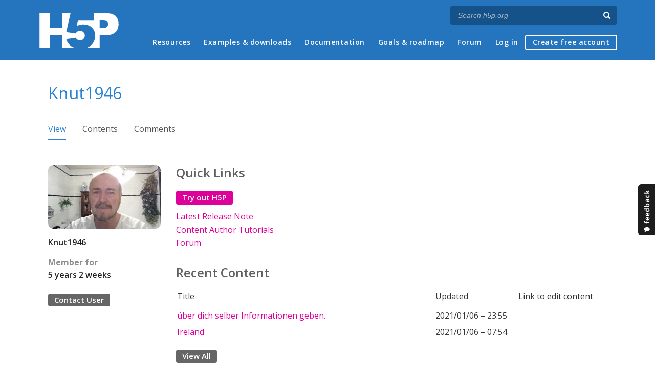

--- FILE ---
content_type: text/html; charset=utf-8
request_url: https://h5p.org/user/515327
body_size: 5093
content:
<!DOCTYPE html>
<html lang="en">
<head>
<link href='https://fonts.googleapis.com/css?family=Open+Sans:400,300,600,700,400italic' rel='stylesheet' type='text/css'>
<meta name="theme-color" content="#1d1d1d"/>
<meta charset="utf-8" />
<meta name="Generator" content="Drupal 7 (http://drupal.org)" />
<meta name="viewport" content="width=device-width" />
<link rel="shortcut icon" href="https://h5p.org/sites/all/themes/professional_themec/favicon.ico" type="image/vnd.microsoft.icon" />
<meta name="description" content="H5P empowers everyone to create, share and reuse interactive content - all you need is a web browser and a web site that supports H5P." />
<meta name="keywords" content="HTML5 Package, Interactive Content, Rich Web Experience, Create Content, Share Content, CMS Plugin, Learning Game" />
<meta property="fb:app_id" content="558912894266983" />
<meta property="fb:admins" content="867735611" />
<meta property="fb:admins" content="100001253377485" />
<meta property="fb:admins" content="525596957" />
<meta property="og:title" content="Knut1946" />
<meta property="og:url" content="https://h5p.org/user/515327" />
<meta property="og:type" content="website" />
<meta property="og:description" content="H5P empowers everyone to create, share and reuse interactive content - all you need is a web browser and a web site that supports H5P." />
<meta property="og:image" content="https://h5p.org/sites/all/themes/professional_themec/images/h5p-logo-box.png" />
<title>Knut1946 | H5P</title>
<link type="text/css" rel="stylesheet" href="https://h5p.org/sites/default/files/css/css_xE-rWrJf-fncB6ztZfd2huxqgxu4WO-qwma6Xer30m4.css" media="all" />
<link type="text/css" rel="stylesheet" href="https://h5p.org/sites/default/files/css/css_hPAfOlBxf5KcHMXkZ9hPaVCmXlfxgmvAtqyD71YS-TA.css" media="all" />
<link type="text/css" rel="stylesheet" href="https://h5p.org/sites/default/files/css/css_VWGhZkkR4B4tMJA7PC_wov8dAxaI-MS03BCM3K8jjJA.css" media="screen" />
<link type="text/css" rel="stylesheet" href="https://h5p.org/sites/default/files/css/css_1zSForuZe2Ei7H5iq4lG0V1x9WQH7aB3YiRPIAhFEzw.css" media="all" />
<link type="text/css" rel="stylesheet" href="https://h5p.org/sites/default/files/css/css_XuIJ5DDwKuj8Jcav1syQRLqMz_8ifxyViCVJKCuxGG0.css" media="all" />
<link type="text/css" rel="stylesheet" href="https://h5p.org/sites/default/files/css/css_hHkx1IbREBKPO_NnXLI5vcasSBqve2qnR9iPNDewfnY.css" media="all" />
<script>
(function(){var a=window.mutiny=window.mutiny||{};if(!window.mutiny.client){a.client={_queue:{}};var b=["identify","trackConversion"];var c=[].concat(b,["defaultOptOut","optOut","optIn"]);var d=function factory(c){return function(){for(var d=arguments.length,e=new Array(d),f=0;f<d;f++){e[f]=arguments[f]}a.client._queue[c]=a.client._queue[c]||[];if(b.includes(c)){return new Promise(function(b,d){a.client._queue[c].push({args:e,resolve:b,reject:d})})}else{a.client._queue[c].push({args:e})}}};c.forEach(function(b){a.client[b]=d(b)})}})();
</script>
<script data-cfasync="false" src="https://client-registry.mutinycdn.com/personalize/client/d6bb5cf03e73afb0.js"></script>
<style>:root{--primary-color-50: #dd0099;}</style>
<script type="text/javascript">
<!--//--><![CDATA[//><!--
(function(h,o,t,j,a,r){
  h.hj=h.hj||function(){(h.hj.q=h.hj.q||[]).push(arguments)};
  h._hjSettings={hjid:"134527",hjsv:6};
  a=o.getElementsByTagName('head')[0];
  r=o.createElement('script');r.async=1;
  r.src=t+h._hjSettings.hjid+j+h._hjSettings.hjsv;
  a.appendChild(r);
})(window,document,'//static.hotjar.com/c/hotjar-','.js?sv=');
//--><!]]>
</script>
<script type="text/javascript" src="https://h5p.org/misc/jquery.js?v=1.4.4"></script>
<script type="text/javascript" src="https://h5p.org/misc/jquery-extend-3.4.0.js?v=1.4.4"></script>
<script type="text/javascript" src="https://h5p.org/misc/jquery-html-prefilter-3.5.0-backport.js?v=1.4.4"></script>
<script type="text/javascript" src="https://h5p.org/misc/jquery.once.js?v=1.2"></script>
<script type="text/javascript" src="https://h5p.org/misc/drupal.js?t2h1ms"></script>
<script type="text/javascript" src="https://h5p.org/misc/form-single-submit.js?v=7.102"></script>
<script type="text/javascript" src="https://h5p.org/sites/all/modules/comment_notify/comment_notify.js?t2h1ms"></script>
<script type="text/javascript" src="https://h5p.org/sites/all/modules/codefilter/codefilter.js?t2h1ms"></script>
<script type="text/javascript" src="https://h5p.org/sites/all/modules/h5p_org/scripts/h5p_org.js?t2h1ms"></script>
<script type="text/javascript" src="https://h5p.org/sites/all/modules/custom_search/js/custom_search.js?t2h1ms"></script>
<script type="text/javascript" src="https://h5p.org/sites/all/modules/h5p/scripts/h5p-integration.js?t2h1ms"></script>
<script type="text/javascript" src="https://h5p.org/sites/all/themes/professional_themec/js/custom.js?t2h1ms"></script>
<script type="text/javascript">
<!--//--><![CDATA[//><!--
jQuery.extend(Drupal.settings, {"basePath":"\/","pathPrefix":"","setHasJsCookie":0,"ajaxPageState":{"theme":"professional_themec","theme_token":"5wJFjzNaEhBbQ36GrnrmEwowuSQGGDa4BGzeVZ6Gda4","js":{"0":1,"misc\/jquery.js":1,"misc\/jquery-extend-3.4.0.js":1,"misc\/jquery-html-prefilter-3.5.0-backport.js":1,"misc\/jquery.once.js":1,"misc\/drupal.js":1,"misc\/form-single-submit.js":1,"sites\/all\/modules\/comment_notify\/comment_notify.js":1,"sites\/all\/modules\/codefilter\/codefilter.js":1,"sites\/all\/modules\/h5p_org\/scripts\/h5p_org.js":1,"sites\/all\/modules\/custom_search\/js\/custom_search.js":1,"sites\/all\/modules\/h5p\/scripts\/h5p-integration.js":1,"sites\/all\/themes\/professional_themec\/js\/custom.js":1},"css":{"modules\/system\/system.base.css":1,"modules\/system\/system.menus.css":1,"modules\/system\/system.messages.css":1,"modules\/system\/system.theme.css":1,"sites\/all\/modules\/comment_notify\/comment_notify.css":1,"sites\/all\/modules\/codefilter\/codefilter.css":1,"modules\/comment\/comment.css":1,"modules\/field\/theme\/field.css":1,"sites\/all\/modules\/logintoboggan\/logintoboggan.css":1,"modules\/node\/node.css":1,"modules\/search\/search.css":1,"modules\/user\/user.css":1,"modules\/forum\/forum.css":1,"sites\/all\/modules\/views\/css\/views.css":1,"sites\/all\/modules\/media\/modules\/media_wysiwyg\/css\/media_wysiwyg.base.css":1,"sites\/all\/modules\/ctools\/css\/ctools.css":1,"sites\/all\/modules\/feedback_simple\/feedback_simple.css":1,"sites\/all\/themes\/professional_themec\/css\/style.css":1,"sites\/all\/themes\/professional_themec\/css\/font-awesome.min.css":1}},"custom_search":{"form_target":"_self","solr":0},"urlIsAjaxTrusted":{"\/search\/node":true},"h5pContentHub":{"token":"809f7d2e4c962"},"better_exposed_filters":{"views":{"users_view_own_content":{"displays":{"block_1":{"filters":[]}}},"my_comments":{"displays":{"block_1":{"filters":[]}}}}}});
//--><!]]>
</script>
<!--[if lt IE 9]><script src="http://html5shiv.googlecode.com/svn/trunk/html5.js"></script><![endif]-->
<script>
  (function(i,s,o,g,r,a,m){i['GoogleAnalyticsObject']=r;i[r]=i[r]||function(){
  (i[r].q=i[r].q||[]).push(arguments)},i[r].l=1*new Date();a=s.createElement(o),
  m=s.getElementsByTagName(o)[0];a.async=1;a.src=g;m.parentNode.insertBefore(a,m)
  })(window,document,'script','//www.google-analytics.com/analytics.js','ga');

  ga('create', 'UA-40366432-1', 'auto');
  ga('set', 'anonymizeIp', true);
  ga('send', 'pageview');
</script>
</head>
<body class="html not-front not-logged-in no-sidebars page-user page-user- page-user-515327">
    
<div id="wrapper">
  <header id="header" role="banner">
    <div id="header-content">
              <div id="site-title"><a href="/" title="Front page">H5P – Create and Share Rich HTML5 Content and Applications</a></div>
            <div id="site-description"></div>
      <div id="search"><form class="search-form" action="/search/node" method="post" id="search-form" accept-charset="UTF-8"><div><div class="container-inline form-wrapper" id="edit-basic"><div class="form-item form-type-textfield form-item-keys">
  <label for="edit-keys">Enter your keywords </label>
 <input placeholder="Search h5p.org" autocomplete="off" type="text" id="edit-keys" name="keys" value="" size="40" maxlength="255" class="form-text" />
</div>
<input aria-label="Search" type="submit" id="edit-submit" name="op" value="" class="form-submit" /></div><input type="hidden" name="form_build_id" value="form-k6sWXOVdHCrOx75ogOuYv6tExOVRK0pl39fjr9997yc" />
<input type="hidden" name="form_id" value="search_form" />
</div></form></div>
      <nav id="main-menu" role="navigation">
        <a class="nav-toggle" href="#">Menu</a>
        <div class="menu-navigation-container">
          <h2 class="element-invisible">Main menu</h2><ul class="links main-menu clearfix"><li class="menu-1506 first"><a href="/h5p-webinars-2026" title="">Resources</a></li>
<li class="menu-245"><a href="/content-types-and-applications" title="">Examples &amp; downloads</a></li>
<li class="menu-922"><a href="/documentation" title="">Documentation</a></li>
<li class="menu-246"><a href="/roadmap">Goals &amp; roadmap</a></li>
<li class="menu-284"><a href="/forum" title="">Forum</a></li>
<li class="menu-636"><a href="/user" title="">Log in</a></li>
<li class="menu-637 last"><a href="/user/register?destination=welcome-to-the-h5p-community" title="">Create free account</a></li>
</ul>        </div>
        <div class="clear"></div>
      </nav><!-- end main-menu -->
      <div class="clear"></div>
    </div>

  </header>

  <div id="container">


    <div class="content-sidebar-wrap">

      
      <div id="content" class="has-content-sidebar">
          <div id="breadcrumbs"><h2 class="element-invisible">You are here</h2><nav class="breadcrumb"><a href="/">Home</a> » Knut1946</nav></div>        <section id="post-content" role="main">
                              <h1 class="page-title">Knut1946</h1>            <div class="tabs-wrapper"><h2 class="element-invisible">Primary tabs</h2><ul class="tabs primary clearfix"><li class="active"><a href="/user/515327" class="active">View<span class="element-invisible">(active tab)</span></a></li>
<li><a href="/user/515327/mycontent">Contents</a></li>
<li><a href="/user/515327/comments">Comments</a></li>
</ul></div>                
                      <div class="region region-content-sidebar">
  <div id="block-h5p-org-h5p-org-user-profile" class="block block-h5p-org">

      
  <div class="content">
    <div class="profile-sidebar"><div class="profile-picture"><img src="https://h5p.org/sites/default/files/styles/medium/public/pictures/picture-515327-1609916276.jpg" alt="Profile picture" width="220" height="220"/></div><dl><dd>Knut1946</dd><dt>Member for</dt><dd>5 years 2 weeks</dd></dl><a href="/user/515327/contact" class="dark-link-button">Contact User</a></div>  </div>
  
</div> <!-- /.block -->
</div>
 <!-- /.region -->
                    <div class="region region-content">
  <div id="block-system-main" class="block block-system">

      
  <div class="content">
    <div class="profile">
  <h2>Quick Links</h2>
  <ul>
    <li>
      <a href="/node/add/h5p-content" class="link-button">Try out H5P</a>
    </li>
    <li>
      <a href="/july-2018-release-note">Latest Release Note</a>
    </li>
    <li>
      <a href="/documentation/for-authors/tutorials">Content Author Tutorials</a>
    </li>
    <li>
      <a href="/forum">Forum</a>
    </li>
  </ul>
  <h2>Recent Content</h2>
    <div class="view view-users-view-own-content view-id-users_view_own_content view-display-id-block_1 view-dom-id-18ac46a7d68a501c96217d67076e1ef5">
        
  
  
      <div class="view-content">
      <table  class="views-table cols-3">
         <thead>
      <tr>
                  <th  class="views-field views-field-title" scope="col">
            Title          </th>
                  <th  class="views-field views-field-changed" scope="col">
            Updated          </th>
                  <th  class="views-field views-field-edit-node" scope="col">
            Link to edit content          </th>
              </tr>
    </thead>
    <tbody>
          <tr  class="odd views-row-first">
                  <td  class="views-field views-field-title">
            <a href="/node/1085651">über dich selber Informationen geben.</a>          </td>
                  <td  class="views-field views-field-changed">
            2021/01/06 – 23:55          </td>
                  <td  class="views-field views-field-edit-node">
                      </td>
              </tr>
          <tr  class="even views-row-last">
                  <td  class="views-field views-field-title">
            <a href="/node/1085257">Ireland</a>          </td>
                  <td  class="views-field views-field-changed">
            2021/01/06 – 07:54          </td>
                  <td  class="views-field views-field-edit-node">
                      </td>
              </tr>
      </tbody>
</table>
    </div>
  
  
  
  
      <div class="view-footer">
      <a href="/user/515327/mycontent" class="dark-link-button">View All</a>    </div>
  
  
</div>  <h2>Recent Comments</h2>
    <div class="view view-my-comments view-id-my_comments view-display-id-block_1 view-dom-id-438bb5180d833757f67860e94a5de33a">
        
  
  
      <div class="view-content">
      <table  class="views-table cols-2">
         <thead>
      <tr>
                  <th  class="views-field views-field-subject" scope="col">
            Title          </th>
                  <th  class="views-field views-field-created" scope="col">
            Posted          </th>
              </tr>
    </thead>
    <tbody>
          <tr  class="odd views-row-first">
                  <td  class="views-field views-field-subject">
            <a href="/comment/39213#comment-39213">Speak your words</a>          </td>
                  <td  class="views-field views-field-created">
            2021/01/06 – 23:15          </td>
              </tr>
          <tr  class="even">
                  <td  class="views-field views-field-subject">
            <a href="/comment/39195#comment-39195">Speak your words</a>          </td>
                  <td  class="views-field views-field-created">
            2021/01/06 – 17:31          </td>
              </tr>
          <tr  class="odd views-row-last">
                  <td  class="views-field views-field-subject">
            <a href="/comment/39193#comment-39193">Speak the word</a>          </td>
                  <td  class="views-field views-field-created">
            2021/01/06 – 17:28          </td>
              </tr>
      </tbody>
</table>
    </div>
  
  
  
  
      <div class="view-footer">
      <a href="/user/515327/comments" class="dark-link-button">View All</a>    </div>
  
  
</div></div>
  </div>
  
</div> <!-- /.block -->
</div>
 <!-- /.region -->
        </section> <!-- /#main -->
      </div>
    </div>

    
    <div class="clear"></div>

  </div>
</div>
<div id="footer">
  <section class="footer">
    <div class="h5p-threecolumns-row">
      <div class="h5p-threecolumns-column footer">
        <p class="h5p-footer-header">Navigation</p>
        <ul>
          <li><a href="/">Home</a></li>
          <li><a href="/content-types-and-applications">Examples &amp; Downloads</a></li>
          <li><a href="/documentation">Documentation</a></li>
          <li><a href="/roadmap">Goals &amp; Roadmap</a></li>
          <li><a href="/forum">Forum</a></li>
        </ul>
      </div>
      <div class="h5p-threecolumns-column footer">
        <p class="h5p-footer-header">Connect with H5P</p>
        <ul>
          <li><a href="https://www.facebook.com/h5ptechnology">Facebook</a></li>
          <li><a href="https://www.twitter.com/h5ptechnology">Twitter</a></li>
          <li><a href="https://github.com/h5p">GitHub</a></li>
          <li><a href="/contact">Contact Form</a></li>
        </ul>
      </div>
      <div class="h5p-threecolumns-column footer">
        <p class="h5p-footer-header">About</p>
        <ul>
          <li>H5P is an open source community driven project. <a href="/getting-involved">Join the Community</a> and help us create richer online experiences!</li>
          <li><a href="/licensing">Project Licensing Information</a></li>
          <li><a href="/about-the-project">About the Project</a></li>
        </ul>
      </div>
    </div>
    <div class="footer-logo"><a href="/" title="Front page" class="h5p-invitext">H5P</a></div>
    <div class="copyright">
      <p>
        H5P is a registered <a href="/trademark">trademark</a> of <a href="https://h5p.group">H5P Group</a><br/>
        <a href="/privacy">Privacy policy</a> |
        Copyright        &copy;
        2026      </p>
      <div class="h5p-scroll-to-top-footer">
        <a href="#top" class="scrollToTop"><span class="fa fa-chevron-circle-up fa-2x fa-fw"></span><span class="h5p-invitext">Scroll to top</span></a>
      </div>
    </div>
  </section>
</div>
  <div id='feedback_simple'>
  <a
    href='/feedback/h5p-general/feedback'
    target='_self'
    class='feedback_simple-right feedback_simple'
    style='top: 50%; height: 100px; width: 35px;'>
      <img
        alt='Feedback'
        src='/sites/all/modules/feedback_simple/feedback_simple.png'
        height='100'
        width='35' />
  </a>
</div>
<script defer src="https://static.cloudflareinsights.com/beacon.min.js/vcd15cbe7772f49c399c6a5babf22c1241717689176015" integrity="sha512-ZpsOmlRQV6y907TI0dKBHq9Md29nnaEIPlkf84rnaERnq6zvWvPUqr2ft8M1aS28oN72PdrCzSjY4U6VaAw1EQ==" data-cf-beacon='{"version":"2024.11.0","token":"2e45ad5919fb4e7b84d8b2c5f8527ab8","r":1,"server_timing":{"name":{"cfCacheStatus":true,"cfEdge":true,"cfExtPri":true,"cfL4":true,"cfOrigin":true,"cfSpeedBrain":true},"location_startswith":null}}' crossorigin="anonymous"></script>
</body>
</html>
